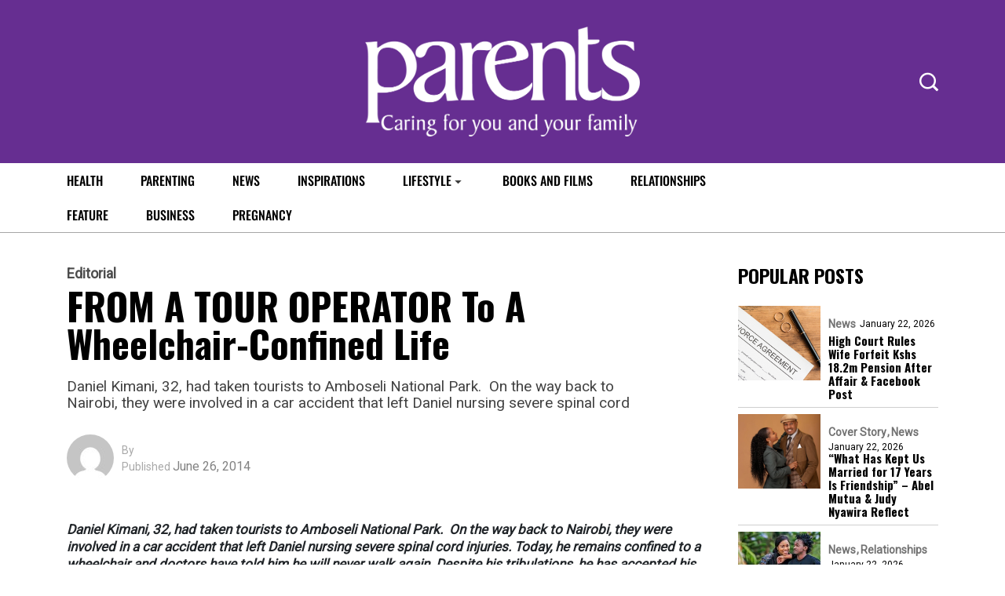

--- FILE ---
content_type: text/html; charset=utf-8
request_url: https://www.google.com/recaptcha/api2/aframe
body_size: 265
content:
<!DOCTYPE HTML><html><head><meta http-equiv="content-type" content="text/html; charset=UTF-8"></head><body><script nonce="pE8-PesspRKM6hC8pNh8GA">/** Anti-fraud and anti-abuse applications only. See google.com/recaptcha */ try{var clients={'sodar':'https://pagead2.googlesyndication.com/pagead/sodar?'};window.addEventListener("message",function(a){try{if(a.source===window.parent){var b=JSON.parse(a.data);var c=clients[b['id']];if(c){var d=document.createElement('img');d.src=c+b['params']+'&rc='+(localStorage.getItem("rc::a")?sessionStorage.getItem("rc::b"):"");window.document.body.appendChild(d);sessionStorage.setItem("rc::e",parseInt(sessionStorage.getItem("rc::e")||0)+1);localStorage.setItem("rc::h",'1769118710241');}}}catch(b){}});window.parent.postMessage("_grecaptcha_ready", "*");}catch(b){}</script></body></html>